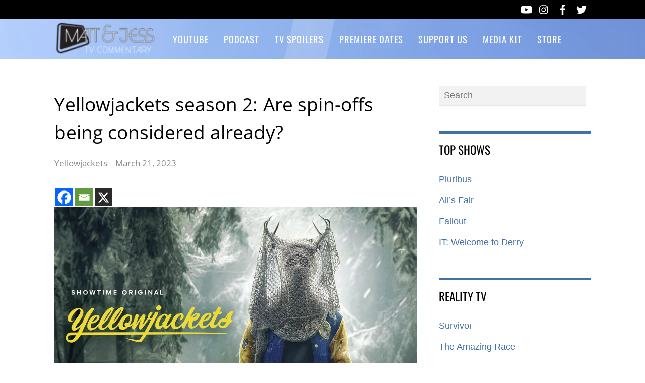

--- FILE ---
content_type: application/javascript; charset=utf-8
request_url: https://fundingchoicesmessages.google.com/f/AGSKWxWCYnt9vv4ffPG4dzqHDTf19jsixey8O24IKZwdYDoxBfuYzUXAjwwcEIpxz7Zak-WCyomrb0AP4VjVwff2lvIViMLmKR3S2K5al0_GcCYIHy-ZyCwBaRK60g9KPUGEze98i_tYjyUCUYxe7WDF5R09C81wxP6Oade1L1DLcHph925ms6EPTMtVP72E/_=300x250;_728x90._160-600./GoogleAd300./us-ads.
body_size: -1289
content:
window['886bf9da-f519-44f6-85f2-0b7dafdf6a09'] = true;